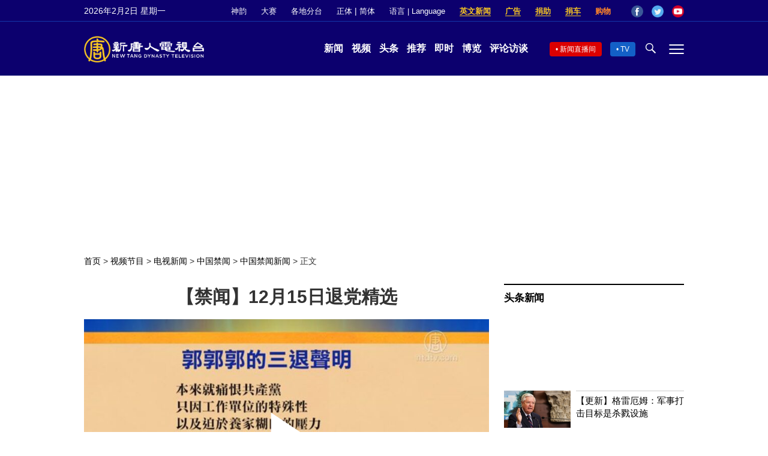

--- FILE ---
content_type: text/html; charset=utf-8
request_url: https://www.google.com/recaptcha/api2/aframe
body_size: 266
content:
<!DOCTYPE HTML><html><head><meta http-equiv="content-type" content="text/html; charset=UTF-8"></head><body><script nonce="tgcW9IsqUg290V47ECdKBw">/** Anti-fraud and anti-abuse applications only. See google.com/recaptcha */ try{var clients={'sodar':'https://pagead2.googlesyndication.com/pagead/sodar?'};window.addEventListener("message",function(a){try{if(a.source===window.parent){var b=JSON.parse(a.data);var c=clients[b['id']];if(c){var d=document.createElement('img');d.src=c+b['params']+'&rc='+(localStorage.getItem("rc::a")?sessionStorage.getItem("rc::b"):"");window.document.body.appendChild(d);sessionStorage.setItem("rc::e",parseInt(sessionStorage.getItem("rc::e")||0)+1);localStorage.setItem("rc::h",'1770013576629');}}}catch(b){}});window.parent.postMessage("_grecaptcha_ready", "*");}catch(b){}</script></body></html>

--- FILE ---
content_type: application/javascript; charset=utf-8
request_url: https://fundingchoicesmessages.google.com/f/AGSKWxUwb1gxDrle8Q74s64lom0OT-kLYzqvpYS_oWKJMyVqsikMCT9AWKsUxFy-aKZAo_MZn0mPhzg8ir7KRFIuON_NSmMf-XjM3E6xCfn0Hjq-LWpInmm7J4mvAB4yK1xa0CD8ZaZexcgD6cXLwoYQvphwu_Y0_SoppcVulHSAkr2TyRs10hQxPwSUk99W/__ad_square./adv-placeholder._box_ad__sponsor_banners/=rightAds_
body_size: -1285
content:
window['c5aa2d46-785b-420c-95be-18be4ef57ff6'] = true;